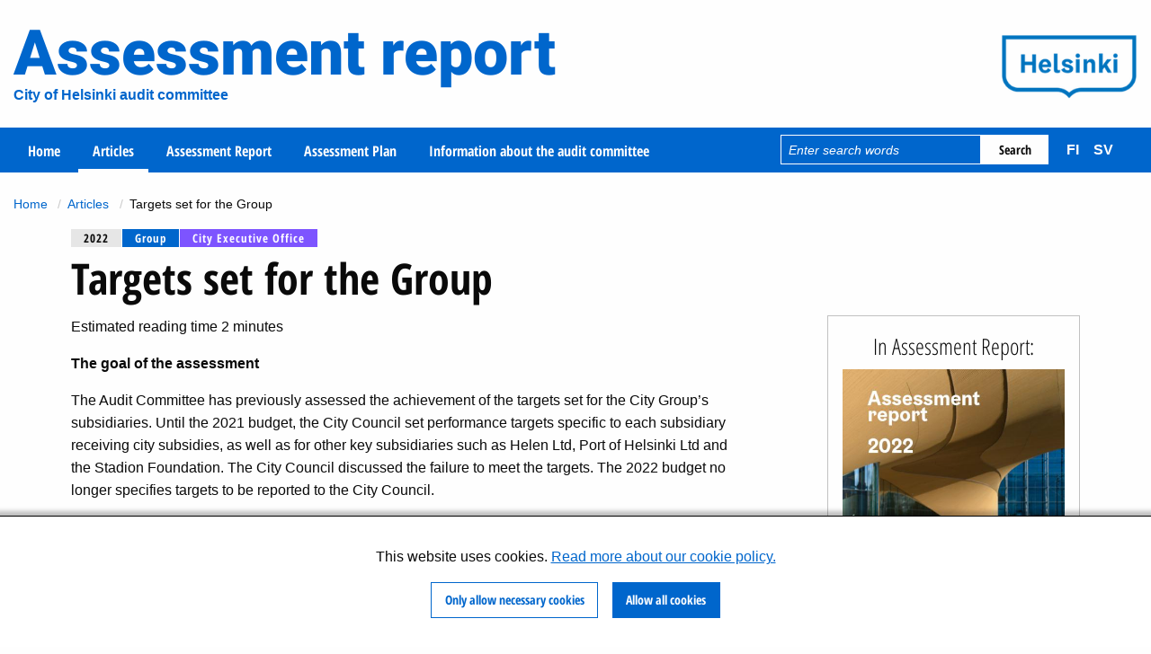

--- FILE ---
content_type: text/html; charset=UTF-8
request_url: https://www.arviointikertomus.fi/en/articles/2022/targets-set-group
body_size: 9330
content:
<!DOCTYPE html>
<html lang="en" dir="ltr">
  <head>
    <meta charset="utf-8" />
<meta name="description" content="The goal of the assessment" />
<link rel="canonical" href="https://www.arviointikertomus.fi/en/articles/2022/targets-set-group" />
<link rel="apple-touch-icon" sizes="152x152" href="/sites/default/files/favicons/apple-touch-icon.png"/>
<link rel="icon" type="image/png" sizes="32x32" href="/sites/default/files/favicons/favicon-32x32.png"/>
<link rel="icon" type="image/png" sizes="16x16" href="/sites/default/files/favicons/favicon-16x16.png"/>
<link rel="manifest" href="/sites/default/files/favicons/site.webmanifest"/>
<link rel="mask-icon" href="/sites/default/files/favicons/safari-pinned-tab.svg" color="#0066cc"/>
<link rel="shortcut icon" href="/sites/default/files/favicons/favicon.ico"/>
<meta name="msapplication-TileColor" content="#2b5797"/>
<meta name="msapplication-config" content="browserconfig.xml"/>
<meta name="theme-color" content="#ffffff"/>
<meta name="favicon-generator" content="Drupal responsive_favicons + realfavicongenerator.net" />
<meta name="Generator" content="Drupal 10 (https://www.drupal.org)" />
<meta name="MobileOptimized" content="width" />
<meta name="HandheldFriendly" content="true" />
<meta name="viewport" content="width=device-width, initial-scale=1.0" />
<link rel="alternate" hreflang="fi" href="https://www.arviointikertomus.fi/fi/artikkelit/2022/konsernille-asetetut-tavoitteet" />
<link rel="alternate" hreflang="sv" href="https://www.arviointikertomus.fi/sv/artiklar/2022/mal-koncernen" />
<link rel="alternate" hreflang="en" href="https://www.arviointikertomus.fi/en/articles/2022/targets-set-group" />

    <title>Targets set for the Group | Arviointikertomus</title>
    <link rel="stylesheet" media="all" href="/sites/default/files/css/css_k67dnlSF2NYCGMnTqifYeq6hQPNUJMg7rQFRdLRPsvc.css?delta=0&amp;language=en&amp;theme=arke_2020&amp;include=eJxVjVEKwzAMQy9kmtILFdX1srROXOwM1p1-Y2Uf-5KeeCD4LvM0TmPKaguUGEfnO9KCEGJFxPnXq0QgSxCbS1r9cUAHbHheQzOv0PISuhXt4j_jIspue-kz2yckElsLaZ3ijC71-_MGWN83FA" />
<link rel="stylesheet" media="all" href="/sites/default/files/css/css_xyeSKGXEFLgQKMUrMmUQx1AWrlSOpJnXGEIyEx4aATQ.css?delta=1&amp;language=en&amp;theme=arke_2020&amp;include=eJxVjVEKwzAMQy9kmtILFdX1srROXOwM1p1-Y2Uf-5KeeCD4LvM0TmPKaguUGEfnO9KCEGJFxPnXq0QgSxCbS1r9cUAHbHheQzOv0PISuhXt4j_jIspue-kz2yckElsLaZ3ijC71-_MGWN83FA" />

    <script src="/sites/default/files/js/js_7QXc7yhYCil0N7Xicqer5upTr9PalsEuW7batmugzRI.js?scope=header&amp;delta=0&amp;language=en&amp;theme=arke_2020&amp;include=eJxly-EKwyAMBOAXcrV0DyQxjZ01NS7qWN9-hVIY26_jPu5AE7lpnEa7sHhgg6JkZ-0FeIAV3ifE3EjzQeuzk-5DEN1MiHzoNT6bWVRSbA7lCKrWs2D6Z5RcKbdfLkq36yE-9IrQyNEGke1MATo3o4RQGj7Ave72u3wAtIJN7g"></script>

  </head>
  <body>
        <section>
      <a href="#main-content" class="visually-hidden focusable">
        Skip to main content
      </a>
    </section>
    
      <div class="dialog-off-canvas-main-canvas" data-off-canvas-main-canvas>
    <div id="page-wrapper">
  <div id="page">
    <div id="header-wrapper">
      <header id="header" class="content-header clearfix grid-x">
        <div class="large-9 small-8 cell">
          <div id="text-logo">
            <a title="Frontpage" href="/en"><span>Assessment report</span></a>
          </div>
          <div class="identity">
            <div class="slogan">
              City of Helsinki audit committee
            </div>
          </div>
        </div>
        <div class="large-3 small-4 cell">
          <a href="#mobile-toggler" id="mobile-toggler" title="Open menu"><span></span><span></span><span></span><span></span></a>
          <div class="hki-logo">
            <a href="http://www.hel.fi/tav/en" title="City of Helsinki audit committee" target="_blank">
                            <img alt="Helsinki" src="/themes/custom/arke_2020/images/hki_logo.png">
                          </a>
          </div>
        </div>
        <div id="menu-wrapper" class="layout-container">
          <div class="menu-container grid-x grid-padding-x">
            <div class="large-8 cell menu-block-column">
              <nav role="navigation" aria-labelledby="block-arke-2020-main-menu-menu" id="block-arke-2020-main-menu" class="block block-menu navigation menu--main">
            
  <h2 class="visually-hidden" id="block-arke-2020-main-menu-menu">Päävalikko</h2>
  

        
              <ul class="menu">
                    <li class="menu-item">
        <a href="/en/node/391" data-drupal-link-system-path="node/391">Home</a>
              </li>
                <li class="menu-item menu-item--active-trail">
        <a href="/en/articles" data-drupal-link-system-path="node/396">Articles</a>
              </li>
                <li class="menu-item">
        <a href="/en/arviointikertomus" data-drupal-link-system-path="node/392">Assessment Report</a>
              </li>
                <li class="menu-item">
        <a href="/en/assessment-plan" data-drupal-link-system-path="node/393">Assessment Plan</a>
              </li>
                <li class="menu-item">
        <a href="/en/information-about-audit-committee" data-drupal-link-system-path="node/390">Information about the audit committee</a>
              </li>
        </ul>
  


  </nav>

            </div>
            <div class="large-4 cell search-block-column">
              <div class="search-block-form block block-search container-inline" data-drupal-selector="search-block-form" id="block-arke-2020-search" role="search">
  
    
      <form action="/en/search/node" method="get" id="search-block-form" accept-charset="UTF-8">
  <div class="js-form-item form-item js-form-type-search form-type-search js-form-item-keys form-item-keys form-no-label">
      <label for="edit-keys" class="visually-hidden">Enter the terms you wish to search for.</label>
        <input title="Enter the terms you wish to search for." placeholder="Enter search words" id="search-block-keys" data-drupal-selector="edit-keys" type="search" name="keys" value="" size="15" maxlength="128" class="form-search" />

        </div>
<div data-drupal-selector="edit-search-block-actions" class="form-actions js-form-wrapper form-wrapper" id="edit-search-block-actions"><input data-drupal-selector="edit-search-block-submit" type="submit" id="edit-search-block-submit" value="Search" class="button js-form-submit form-submit" />
</div>

</form>

  </div>

              <div class="language-switcher-language-url block block-language block-language-blocklanguage-interface" id="block-arke-2020-kielenvaihtaja" role="navigation">
  
    
      <ul class="links"><li hreflang="fi" data-drupal-link-system-path="node/488" class="fi"><a href="/fi/artikkelit/2022/konsernille-asetetut-tavoitteet" class="language-link" lang="fi" title="Suomi" aria-label="Suomi" hreflang="fi" data-drupal-link-system-path="node/488">fi</a></li><li hreflang="sv" data-drupal-link-system-path="node/488" class="sv"><a href="/sv/artiklar/2022/mal-koncernen" class="language-link" lang="sv" title="Svenska" aria-label="Svenska" hreflang="sv" data-drupal-link-system-path="node/488">sv</a></li><li hreflang="en" data-drupal-link-system-path="node/488" class="en is-active" aria-current="page"><a href="/en/articles/2022/targets-set-group" class="language-link is-active" lang="en" title="English" aria-label="English" hreflang="en" data-drupal-link-system-path="node/488" aria-current="page">en</a></li></ul>
  </div>

            </div>
          </div>
        </div>
        <div id="cookie-settings-button" class="change-cookies-wrapper">
          <a class="change-cookies-button">Cookie choices</a>
        </div>
                <div class="breadcrumbs">
          <div id="block-arke-2020-breadcrumbs" class="block block-system block-system-breadcrumb-block">
  
    
        <nav class="breadcrumb" role="navigation" aria-labelledby="system-breadcrumb">
    <h2 id="system-breadcrumb" class="visually-hidden">Breadcrumb</h2>
    <ol>
          <li>
                  <a href="/en">Home</a>
              </li>
          <li>
                  <a href="/en/articles">Articles</a>
              </li>
          <li>
                  Targets set for the Group
              </li>
        </ol>
  </nav>

  </div>

        </div>
              </header>
    </div>
          <div id="main-wrapper" class="layout-container">
          <div id="main" class="grid-container">
        <div class="grid-x grid-padding-x">
          <div class="cell">
            <main id="content" class="page-content clearfix" role="main">
              <div class="visually-hidden"><a id="main-content" tabindex="-1"></a></div>
                <div class="region region-content">
    <div data-drupal-messages-fallback class="hidden"></div>
<div id="block-arke-2020-content" class="block block-system block-system-main-block">
  
    
      <article data-history-node-id="488">
  <div class="label-container"><a href="/en/assessment-report-2022" class="label year" title="In Assessment Report 2022">2022</a><a href="/en/articles/group" class="label category" title="Topic: Group">Group</a><a href="/en/articles/city-executive-office" class="label toimiala" title="Division: City Executive Office">City Executive Office</a></div>

  <div class="grid-x">
    <div class="cell large-8">
      
        <h1>
          <span class="field field--name-title field--type-string field--label-hidden">Targets set for the Group</span>

        </h1>
      
    </div>
  </div>
  <div class="grid-x">
    <div class="cell large-8 node-content">
      
      
              <p>Estimated reading time  2 minutes</p>
            
            <div class="clearfix text-formatted field field--name-body field--type-text-with-summary field--label-hidden field__item"><!DOCTYPE html>
<html><body><p><span><span><span><strong><span lang="EN-GB"><span><span>The goal of the assessment</span></span></span></strong></span></span></span></p>

<p><span><span><span><span lang="EN-GB"><span><span>The Audit Committee has previously assessed the achievement of the targets set for the City Group&rsquo;s subsidiaries. Until the 2021 budget, the City Council set performance targets specific to each subsidiary receiving city subsidies, as well as for other key subsidiaries such as Helen Ltd, Port of Helsinki Ltd and the Stadion Foundation. The City Council discussed the failure to meet the targets. The 2022 budget no longer specifies targets to be reported to the City Council.</span></span></span></span></span></span></p>

<p><span><span><span><strong><span lang="EN-GB"><span><span>Conclusions</span></span></span></strong></span></span></span></p>

<p><span><span><span><span lang="EN-GB"><span><span>Starting with the 2022 budget, the City Council has no longer set operational objectives for the subsidiaries, but instead the City Board sets operational objectives when deciding on ownership strategies. The 2022 budget sets out the ownership strategy goals for the subsidiaries receiving city subsidies and certain other key subsidiaries. Setting goals for subsidiaries has also changed in that only some of the targets or their indicators have target values.</span></span></span></span></span></span></p>

<p><span><span><span><span lang="EN-GB"><span><span>Helen Ltd is the City of Helsinki&rsquo;s most important subsidiary. Despite this fact, the city&rsquo;s budget for 2022 and 2023 do not set any targets for it. This is because, starting with the 2022 budget, setting targets in the city budget was linked to ownership strategies, but the ownership strategy for Helen Ltd was not approved by the City Board until 27 February 2023. The company had already begun operations on 1 January 2015, but the ownership strategy was not specified until eight years later.</span></span></span></span></span></span></p>

<p><span><span><span><span lang="EN-GB"><span><span>According to the Audit Committee&rsquo;s interpretation, the City Council&rsquo;s decision-making power for setting the Group&rsquo;s objectives has been delegated in practice to the City Board by the Group Guidelines that the City Council adopted on 1 March 2023. If the City Council wanted to set targets in future, there is a theoretical possibility of doing so. However, there is no procedure by which the City Council can communicate to the City Executive Office that it wants to set targets for the subsidiaries.</span></span></span></span></span></span></p></body></html>
</div>
      
      
  <div class="clearfix text-formatted field field--name-field-lautakunnan-suositukset field--type-text-long field--label-above">
    <div class="field__label">The Audit Committee concludes that</div>
              <div class="field__item"><!DOCTYPE html>
<html><body><p>the City Executive Office should</p>

<ul>
	<li>as part of the city&rsquo;s budget, prepare targets for the most important subsidiaries, which are to be reported to the City Council. These targets may be selectively chosen based on ownership strategies, but in a way that sets target levels for the indicators, which allows their realisation to be assessed.</li>
	<li>ensure that an ownership strategy is defined for new subsidiaries without delay, and that the ownership strategies of existing subsidiaries are kept up to date.</li>
</ul></body></html>
</div>
          </div>

      <div class="voting">
        <h2>Were the contents of this article useful to you?</h2>
        <div id="vote_form">
          <form class="vote-form" data-drupal-selector="vote-form" action="/en/articles/2022/targets-set-group" method="post" id="vote-form" accept-charset="UTF-8">
  <input data-drupal-selector="edit-captcha-sid" type="hidden" name="captcha_sid" value="564464" />
<input data-drupal-selector="edit-captcha-token" type="hidden" name="captcha_token" value="AaNBh9E3A8gJ4R9aDKoltFFldImSMAp-bNo7cWm3Eeo" />
<input data-drupal-selector="edit-vote" type="hidden" name="vote" value="" />
<input autocomplete="off" data-drupal-selector="form-pd988ce0rqoeswg3a4twj2h11fmkjxd-yvdaqmmq0we" type="hidden" name="form_build_id" value="form-PD988ce0rqoeswG3A4TWj2h11FmKJXD_yVdaqMMQ0wE" />
<input data-drupal-selector="edit-vote-form" type="hidden" name="form_id" value="vote_form" />
<div data-drupal-selector="edit-vote-actions" class="form-actions js-form-wrapper form-wrapper" id="edit-vote-actions"><input data-drupal-selector="edit-vote-yes" type="submit" id="edit-vote-yes" name="op" value="Yes" class="button button--primary js-form-submit form-submit" />
<input data-drupal-selector="edit-vote-partly" type="submit" id="edit-vote-partly" name="op" value="Partly" class="button button--primary js-form-submit form-submit" />
<input data-drupal-selector="edit-vote-no" type="submit" id="edit-vote-no" name="op" value="No" class="button button--primary js-form-submit form-submit" />


  <input data-drupal-selector="edit-captcha-sid" type="hidden" name="captcha_sid" value="564465" />
<input data-drupal-selector="edit-captcha-token" type="hidden" name="captcha_token" value="0whddojf0oj1oKQDoH8TneJahrZWmigwe3KQmxj7pwU" />
<input id="recaptcha-v3-token" class="recaptcha-v3-token" data-recaptcha-v3-action="voting" data-recaptcha-v3-site-key="6Le3HewUAAAAAF7CHdwwFZxaSgS9X6oOA10kfA8c" data-drupal-selector="edit-captcha-response" type="hidden" name="captcha_response" value="" />
<input data-drupal-selector="edit-is-recaptcha-v3" type="hidden" name="is_recaptcha_v3" value="1" />

<input class="hidden button button--primary js-form-submit form-submit" data-drupal-selector="edit-undo" type="submit" id="edit-undo" name="op" value="Undo" />
</div>

</form>

        </div>
      </div>
      <div class="some-links-wrapper"><h2>Share:</h2><div class="some-links"><a href="https://www.linkedin.com/shareArticle?mini=true&amp;url=https%3A//www.arviointikertomus.fi/en/articles/2022/targets-set-group" class="share-link linkedin" target="_blank" title="Share to LinkedIn"><span>Share to LinkedIn</span></a><a href="https://twitter.com/intent/tweet?url=https%3A//www.arviointikertomus.fi/en/articles/2022/targets-set-group" class="share-link twitter" target="_blank" title="Share to Twitter"><span>Share to Twitter</span></a><a href="https://www.facebook.com/sharer/sharer.php?u=https%3A//www.arviointikertomus.fi/en/articles/2022/targets-set-group" class="share-link facebook" target="_blank" title="Share to Facebook"><span>Share to Facebook</span></a></div>
</div>

      <div class="comment-wrapper callout">
        <section class="field field--name-field-kommentit field--type-comment field--label-above comment-wrapper">
  
  

      <h2 class="title comment-form__title">Add new comment</h2>
    <form class="comment-comment-form comment-form" data-drupal-selector="comment-form" action="/en/comment/reply/node/488/field_kommentit" method="post" id="comment-form" accept-charset="UTF-8">
  <input autocomplete="off" data-drupal-selector="form-k0f2bjw2-b-27uu6izbchjjx4rdxtd7mfzvhlqpt6lw" type="hidden" name="form_build_id" value="form-K0f2BJW2-B_27uU6iZBchJJx4RDxtD7mFzVHLqPT6lw" />
<input data-drupal-selector="edit-comment-comment-form" type="hidden" name="form_id" value="comment_comment_form" />
<div class="field--type-string field--name-subject field--widget-string-textfield js-form-wrapper form-wrapper" data-drupal-selector="edit-subject-wrapper" id="edit-subject-wrapper">      <div class="js-form-item form-item js-form-type-textfield form-type-textfield js-form-item-subject-0-value form-item-subject-0-value">
      <label for="edit-subject-0-value">Subject</label>
        <input class="js-text-full text-full form-text" data-drupal-selector="edit-subject-0-value" type="text" id="edit-subject-0-value" name="subject[0][value]" value="" size="60" maxlength="64" placeholder="" />

        </div>

  </div>
<div class="field--type-text-long field--name-comment-body field--widget-text-textarea js-form-wrapper form-wrapper" data-drupal-selector="edit-comment-body-wrapper" id="edit-comment-body-wrapper">      <div class="js-text-format-wrapper text-format-wrapper js-form-item form-item">
  <div class="js-form-item form-item js-form-type-textarea form-type-textarea js-form-item-comment-body-0-value form-item-comment-body-0-value">
      <label for="edit-comment-body-0-value" class="js-form-required form-required">Comment</label>
        <div class="form-textarea-wrapper">
  <textarea class="js-text-full text-full form-textarea required resize-vertical" data-drupal-selector="edit-comment-body-0-value" id="edit-comment-body-0-value" name="comment_body[0][value]" rows="5" cols="60" placeholder="" required="required" aria-required="true"></textarea>
</div>

        </div>
<div class="js-filter-wrapper filter-wrapper js-form-wrapper form-wrapper" data-drupal-selector="edit-comment-body-0-format" id="edit-comment-body-0-format"><div class="filter-help js-form-wrapper form-wrapper" data-drupal-selector="edit-comment-body-0-format-help" id="edit-comment-body-0-format-help"><a href="/en/filter/tips" target="_blank" data-drupal-selector="edit-comment-body-0-format-help-about" id="edit-comment-body-0-format-help-about">About text formats</a></div>
<div class="js-filter-guidelines filter-guidelines js-form-wrapper form-wrapper" data-drupal-selector="edit-comment-body-0-format-guidelines" id="edit-comment-body-0-format-guidelines"><div data-drupal-format-id="restricted_html" class="filter-guidelines-item filter-guidelines-restricted_html">
  <h4 class="label">Restricted HTML</h4>
  
  
      
          <ul class="tips">
                      <li>Allowed HTML tags: &lt;a href hreflang&gt; &lt;em&gt; &lt;strong&gt; &lt;cite&gt; &lt;blockquote cite&gt; &lt;code&gt; &lt;ul type&gt; &lt;ol start type&gt; &lt;li&gt; &lt;dl&gt; &lt;dt&gt; &lt;dd&gt; &lt;h2 id&gt; &lt;h3 id&gt; &lt;h4 id&gt; &lt;h5 id&gt; &lt;h6 id&gt;</li>
                      <li>Lines and paragraphs break automatically.</li>
                      <li>Web page addresses and email addresses turn into links automatically.</li>
            </ul>
    
      
  
</div>
</div>
</div>

  </div>

  </div>


  <input data-drupal-selector="edit-captcha-sid" type="hidden" name="captcha_sid" value="564466" />
<input data-drupal-selector="edit-captcha-token" type="hidden" name="captcha_token" value="2t8YZ1_gIcsPRV1fLb_NwRB9sVnDJkey4redH8UVmwA" />
<input id="recaptcha-v3-token--2" class="recaptcha-v3-token" data-recaptcha-v3-action="commenting" data-recaptcha-v3-site-key="6Le3HewUAAAAAF7CHdwwFZxaSgS9X6oOA10kfA8c" data-drupal-selector="edit-captcha-response" type="hidden" name="captcha_response" value="" />
<input data-drupal-selector="edit-is-recaptcha-v3" type="hidden" name="is_recaptcha_v3" value="1" />

<div data-drupal-selector="edit-actions" class="form-actions js-form-wrapper form-wrapper" id="edit-actions"><input data-drupal-selector="edit-submit" type="submit" id="edit-submit" name="op" value="Save" class="button button--primary js-form-submit form-submit" />
<input data-drupal-selector="edit-preview" type="submit" id="edit-preview" name="op" value="Preview" class="button js-form-submit form-submit" />
</div>

</form>

  
</section>

      </div>
    </div>
    <div class="large-3 large-offset-1 columns">
      <aside role="complementary">
        <div class="stamp-container">
          <div class="section">
            <h2>In Assessment Report:</h2>
            
            <div class="field field--name-field-arviointikertomus-ref field--type-entity-reference field--label-hidden field__item">
<div class="container">
  <div class="content">
              <a aria-hidden="true" tabindex="-1" class="readmore" href="/en/assessment-report-2022">
            <div class="field field--name-field-cover-en field--type-image field--label-hidden field__item">              <img loading="lazy" src="/sites/default/files/styles/liftup/public/pdf/cover_en/Assessment%20report%202022.jpg?itok=FESgl66H" width="456" height="645" alt="Helsinki Central Library Oodi." title="Helsinki Material Bank / Karolina Norteva" class="image-style-liftup" />


    </div>
      </a>
          </div>
</div>
</div>
      
          </div>
        </div>
        <div class="node-sidebar-content-container callout">
          <h2>File downloads</h2>
                    <div class="file-download">
            <span class="file--application-pdf file">
              <a href="https://www.arviointikertomus.fi/sites/default/files/pdf/en/Assessment_report_2022.pdf#page=14">Download assessment report article (pdf)</a>
            </span>
                                      <p class="read-time">Estimated reading time  10 minutes</p>
                      </div>
                            </div>
      </aside>
    </div>
  </div>
</article>

  </div>

  </div>

            </main>
          </div>
        </div>
      </div>
    </div>
    <footer id="footer" role="contentinfo">
        <div class="region region-footer">
    <div class="footer-content-wrapper block block-arke block-arke-footer" id="block-arkefooter">
  
    
      <div><div class="footer-content grid-container grid-x"><div class="cell medium-4 large-2"><p><strong>Publisher</strong></p>
<div class="footer-logo"><svg xmlns="http://www.w3.org/2000/svg" viewBox="0 0 142.328 66.021"><path fill="#FFFFFF" d="M138.225 4.104V42.09c0 7.253-5.984 13.153-13.342 13.153H84.28c-4.89 0-9.51 1.774-13.116 5.02-3.605-3.245-8.225-5.02-13.117-5.02h-40.71c-7.296 0-13.233-5.9-13.233-13.152V4.105h134.12zM73.322 63.87c2.928-2.917 6.82-4.523 10.96-4.523h40.6c9.62 0 17.446-7.74 17.446-17.256V0H0v42.09c0 9.516 7.778 17.257 17.338 17.257h40.71c4.14 0 8.03 1.606 10.958 4.52l2.158 2.153 2.158-2.15z"/><path fill="#FFFFFF" d="M122.61 21.4c0 1.282-1.005 2.203-2.29 2.203-1.284 0-2.29-.92-2.29-2.204 0-1.285 1.006-2.206 2.29-2.206 1.285 0 2.29.92 2.29 2.205m-4.27 17.95h3.963V25.28h-3.964v14.07zm-7.092-8.487l5.165 8.485h-4.3l-3.46-5.64-1.87 2.374v3.266h-3.938v-20.21h3.937v9.324c0 1.73-.195 3.46-.195 3.46h.083s.922-1.534 1.703-2.623l3.016-4.02h4.604l-4.746 5.583zm-12.394-.53c0-3.49-1.703-5.388-4.41-5.388-2.318 0-3.52 1.367-4.216 2.65h-.084l.195-2.315h-3.937v14.068h3.936V31c0-1.618.948-2.735 2.427-2.735 1.48 0 2.123.978 2.123 2.85v8.233h3.964v-9.016zm-16.218-8.934c0 1.282-1.006 2.203-2.29 2.203-1.283 0-2.287-.92-2.287-2.204 0-1.285 1.003-2.206 2.286-2.206 1.284 0 2.29.92 2.29 2.205m-4.27 17.95h3.963V25.28h-3.965v14.07zm-6.813-3.91c0-1.116-1.562-1.367-3.377-1.87-2.122-.56-4.773-1.62-4.773-4.298 0-2.652 2.54-4.327 5.555-4.327 2.792 0 5.36 1.34 6.448 3.21l-3.377 1.897c-.336-1.256-1.397-2.232-2.932-2.232-1.007 0-1.844.445-1.844 1.256 0 1.06 1.844 1.173 3.937 1.842 2.206.7 4.216 1.703 4.216 4.27 0 2.82-2.623 4.495-5.666 4.495-3.294 0-5.892-1.396-7.035-3.63l3.433-1.926c.448 1.536 1.677 2.68 3.547 2.68 1.086 0 1.868-.473 1.868-1.366M59.048 19.28h-3.965v16.19c0 1.45.312 2.508.937 3.168.623.66 1.613.99 2.973.99.464 0 .94-.05 1.424-.153.483-.102.874-.246 1.172-.432l.334-2.65c-.316.11-.59.19-.823.236-.232.047-.507.07-.822.07-.522 0-.74-.13-.936-.392-.195-.26-.293-.726-.293-1.396v-15.63zM45.87 27.792c-1.45 0-2.623 1.032-2.93 2.96h5.556c0-1.704-1.09-2.96-2.625-2.96m6.087 5.583h-9.1c.167 2.29 1.45 3.406 3.098 3.406 1.48 0 2.485-.977 2.708-2.316l3.322 1.87c-.978 1.786-3.1 3.35-6.03 3.35-3.936 0-6.81-2.735-6.81-7.37 0-4.577 2.93-7.368 6.726-7.368 3.77 0 6.283 2.68 6.283 6.504 0 1.143-.196 1.925-.196 1.925M31.83 39.35h4.104V20.03H31.83v7.65h-7.705v-7.65H20.02V39.35h4.105v-8.012h7.705v8.013z"/></svg>
</div><div id="cookie-settings-button-footer"><a href="#">Cookie choices</a></div></div><div class="cell medium-4 large-2"><p><span lang="EN-US"><strong>Visiting address</strong></span><br>Sörnäistenkatu 1<br>00580 City of Helsinki</p><p><a href="https://palautteet.hel.fi/en/">Give feedback</a></p></div><div class="cell medium-4 large-2"><p><strong>Postal address</strong><br>P.O. Box 400<br>00099 City of Helsinki</p><p><a href="https://www.arviointikertomus.fi/en/accessibility-statement">Accessibility statement</a></p></div><div class="cell medium-4 large-4"><p><span lang="EN-US"><strong>Telephone exchange:</strong> +358 9 310 1691</span><br><strong>Email</strong>: tarkastusvirasto&nbsp;at&nbsp;hel.fi</p><p><a href="https://www.arviointikertomus.fi/en/data-protection-online-service">Data protection of the online service</a></p></div><div class="cell medium-2 large-2"><h2>Sitemap</h2>
              <ul class="menu">
                    <li class="menu-item">
        <a href="/en/node/391" data-drupal-link-system-path="node/391">Home</a>
              </li>
                <li class="menu-item">
        <a href="/en/information-about-audit-committee" data-drupal-link-system-path="node/390">Information about the audit committee</a>
              </li>
                <li class="menu-item">
        <a href="/en/arviointikertomus" data-drupal-link-system-path="node/392">Assessment Report</a>
              </li>
                <li class="menu-item">
        <a href="/en/assessment-plan" data-drupal-link-system-path="node/393">Assessment Plan</a>
              </li>
                <li class="menu-item">
        <a href="/en/articles" data-drupal-link-system-path="node/396">Articles</a>
              </li>
        </ul>
  

</div></div>
</div>

  </div>

  </div>

    </footer>
  </div>
</div>

  </div>

    <section id="grokit-cookies-consent-wrapper" class="style-window-bottom hide-consent-popup"><div class="disclaimer-wrapper"><div class="consent-popup-content-wrapper"><p>This website uses cookies. <a href="/en/online-service-data-protection-and-cookies" hreflang="en">Read more about our cookie policy.</a></p></div>
</div>
<div class="buttons-wrapper"><a href="/en/block-all-cookies" class="button hollow only-necessary">Only allow necessary cookies</a><a href="/en/allow-all-cookies" class="button allow-all">Allow all cookies</a></div>
</section>

    <script type="application/json" data-drupal-selector="drupal-settings-json">{"path":{"baseUrl":"\/","pathPrefix":"en\/","currentPath":"node\/488","currentPathIsAdmin":false,"isFront":false,"currentLanguage":"en"},"pluralDelimiter":"\u0003","suppressDeprecationErrors":true,"ajaxPageState":{"libraries":"[base64]","theme":"arke_2020","theme_token":null},"ajaxTrustedUrl":{"form_action_p_pvdeGsVG5zNF_XLGPTvYSKCf43t8qZYSwcfZl2uzM":true,"\/en\/articles\/2022\/targets-set-group?ajax_form=1":true,"\/en\/search\/node":true,"\/en\/comment\/reply\/node\/488\/field_kommentit":true},"grokit_cookies":{"cookies":{"necessary":[],"functional":[],"statistics":[],"marketing":[],"third_party":[],"unknown":[]},"cookie_types":{"necessary":{"allowed":true},"functional":{"allowed":false},"statistics":{"allowed":false},"marketing":{"allowed":false},"third_party":{"allowed":false},"unknown":{"allowed":false}},"settings":{"consent_cookie_name":"gc_consent","allowed_cookies_name":"gc_allowed"}},"ajax":{"edit-undo":{"callback":"::submitForm","wrapper":"vote_form","event":"mousedown","keypress":true,"prevent":"click","url":"\/en\/articles\/2022\/targets-set-group?ajax_form=1","httpMethod":"POST","dialogType":"ajax","submit":{"_triggering_element_name":"op","_triggering_element_value":"Undo"}},"edit-captcha-response":{"callback":"recaptcha_v3_ajax_callback","event":"change","url":"\/en\/articles\/2022\/targets-set-group?ajax_form=1","httpMethod":"POST","dialogType":"ajax","submit":{"_triggering_element_name":"captcha_response"}},"edit-vote-no":{"callback":"::submitForm","wrapper":"vote_form","event":"mousedown","keypress":true,"prevent":"click","url":"\/en\/articles\/2022\/targets-set-group?ajax_form=1","httpMethod":"POST","dialogType":"ajax","submit":{"_triggering_element_name":"op","_triggering_element_value":"No"}},"edit-vote-partly":{"callback":"::submitForm","wrapper":"vote_form","event":"mousedown","keypress":true,"prevent":"click","url":"\/en\/articles\/2022\/targets-set-group?ajax_form=1","httpMethod":"POST","dialogType":"ajax","submit":{"_triggering_element_name":"op","_triggering_element_value":"Partly"}},"edit-vote-yes":{"callback":"::submitForm","wrapper":"vote_form","event":"mousedown","keypress":true,"prevent":"click","url":"\/en\/articles\/2022\/targets-set-group?ajax_form=1","httpMethod":"POST","dialogType":"ajax","submit":{"_triggering_element_name":"op","_triggering_element_value":"Yes"}},"edit-captcha-response--2":{"callback":"recaptcha_v3_ajax_callback","event":"change","url":"\/en\/articles\/2022\/targets-set-group?ajax_form=1","httpMethod":"POST","dialogType":"ajax","submit":{"_triggering_element_name":"captcha_response"}}},"user":{"uid":0,"permissionsHash":"0145ef08d7622a190d6a9003f8321f230e9f516b768b2bfcb78e57e2e7ba1f6b"}}</script>
<script src="https://www.recaptcha.net/recaptcha/api.js?render=6Le3HewUAAAAAF7CHdwwFZxaSgS9X6oOA10kfA8c" defer async></script>
<script src="/sites/default/files/js/js_LE-3QodvsI3ozSg2HyXDnm4md3m1V3nXn5Kmbe6rK-s.js?scope=footer&amp;delta=1&amp;language=en&amp;theme=arke_2020&amp;include=eJxly-EKwyAMBOAXcrV0DyQxjZ01NS7qWN9-hVIY26_jPu5AE7lpnEa7sHhgg6JkZ-0FeIAV3ifE3EjzQeuzk-5DEN1MiHzoNT6bWVRSbA7lCKrWs2D6Z5RcKbdfLkq36yE-9IrQyNEGke1MATo3o4RQGj7Ave72u3wAtIJN7g"></script>

    <!-- Matomo -->
    <script type="text/javascript">
      var _paq = window._paq = window._paq || [];
      /* tracker methods like "setCustomDimension" should be called before "trackPageView" */
      _paq.push(["trackPageView"]);
      _paq.push(["enableLinkTracking"]);
      (function() {
        var u="//webanalytics.digiaiiris.com/js/";
        _paq.push(["setTrackerUrl", u+"tracker.php"]);
        _paq.push(["setSiteId", "229"]);
        var d=document, g=d.createElement("script"), s=d.getElementsByTagName("script")[0];
        g.type="text/javascript"; g.async=true; g.src=u+"piwik.min.js"; s.parentNode.insertBefore(g,s);
      })();
    </script>
    <!-- End Matomo Code -->
  </body>
</html>


--- FILE ---
content_type: image/svg+xml
request_url: https://www.arviointikertomus.fi/themes/custom/arke_2020/images/facebook.svg
body_size: 249
content:
<svg xmlns="http://www.w3.org/2000/svg" viewBox="0 0 7.991 15.12"><path fill="#000000" d="M5.658 15.12H1.836V7.56H0V4.957h1.836V3.424C1.836 1.296 3.4 0 5.896 0H7.97v2.604H6.674c-.973 0-1.016.366-1.016 1.047V4.96H7.99l-.28 2.604H5.66v7.558z"/></svg>


--- FILE ---
content_type: image/svg+xml
request_url: https://www.arviointikertomus.fi/themes/custom/arke_2020/images/twitter.svg
body_size: 535
content:
<svg xmlns="http://www.w3.org/2000/svg" viewBox="0 0 16.525 14"><path fill="#000000" d="M1.002.64s2.448 3.514 6.97 3.588c0 0-.38-3.05 2.212-3.98 0 0 2.21-.933 3.677.825 0 0 1.716-.285 2.098-.826 0 0-.103 1.08-1.29 1.875 0 0 1.083 0 1.858-.435 0 0-1.084 1.387-1.55 1.61-.01 0-.02.01-.02.01-.455.18.495 3.304-2.345 7 0 0-2.147 2.974-6.165 3.546-1.632.233-4.028.435-6.445-1.43 0 0 2.448.317 4.906-1.545 0 0-2.52-.212-3.12-2.372 0 0 1.158 0 1.406-.042 0 0-2.696-.933-2.665-3.57 0 0 .908.414 1.425.36-.02-.01-2.293-1.746-.95-4.615"/></svg>
